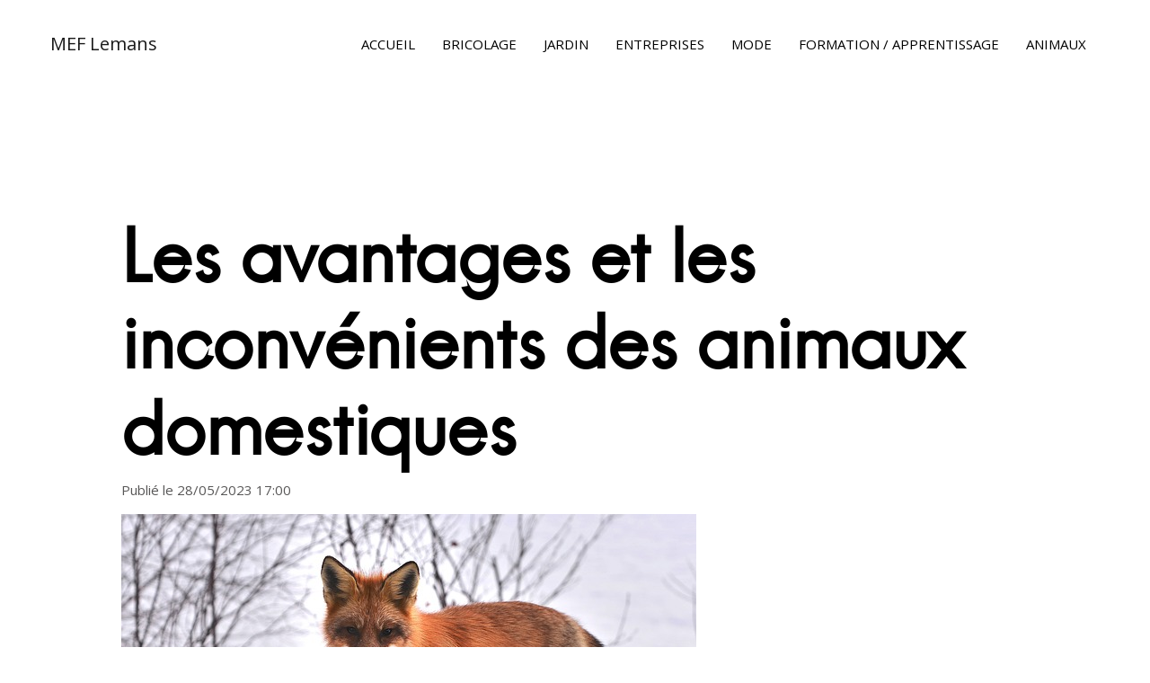

--- FILE ---
content_type: text/html
request_url: https://www.mef-lemans.fr/les-avantages-et-les-inconvenients-des-animaux-domestiques.html
body_size: 8776
content:
<!DOCTYPE html>
<html lang="fr">
<head>
	<title>Les avantages et les inconvénients des animaux domestiques - MEF Lemans</title>
<meta name="description" content="Sur MEF Lemans, nous discutons de tout ce qui traite la vie des entreprises, le monde de la formation ou encore le bricolage !">

        <meta name="robots" content="index, follow">
        <meta name="language" content="French">
        <meta name="revisit-after" content="6 days">
        <link rel="icon" type="image/png" href="favicon.png" />
	<meta charset="utf-8">
	<meta name="viewport" content="width=device-width, initial-scale=1">
	<meta name="viewport" content="width=device-width, initial-scale=1, maximum-scale=1">
	<link rel="stylesheet" href="assets/plugins/bootstrap/bootstrap.min.css">
	<link rel="stylesheet" href="assets/plugins/slick/slick.css">
	<link rel="stylesheet" href="assets/plugins/themify-icons/themify-icons.css">
	<link href="assets/css/style.css" rel="stylesheet">
</head>
<body>

<div class="preloader">
	<div class="loader">
		<span class="dot"></span>
		<div class="dots">
			<span></span>
			<span></span>
			<span></span>
		</div>
	</div>
</div>

<header class="navigation">
	<nav class="navbar navbar-expand-lg navbar-light">
		<a class="navbar-brand" href="index.html">
			MEF Lemans
		</a>
		<button class="navbar-toggler border-0" type="button" data-toggle="collapse" data-target="#navogation"
				aria-controls="navogation" aria-expanded="false" aria-label="Toggle navigation">
			<span class="navbar-toggler-icon"></span>
		</button>

		<div class="collapse navbar-collapse text-center" id="navogation">
			<ul class="navbar-nav ml-auto">
				<li class="nav-item">
					<a class="nav-link text-uppercase text-dark" href="index.html">Accueil</a>
				</li>
				<li class="nav-item">
    <a class="nav-link text-uppercase text-dark" href="https://www.mef-lemans.fr/bricolage.html">Bricolage</a>
</li><li class="nav-item">
    <a class="nav-link text-uppercase text-dark" href="https://www.mef-lemans.fr/jardin.html">Jardin</a>
</li><li class="nav-item">
    <a class="nav-link text-uppercase text-dark" href="https://www.mef-lemans.fr/entreprises.html">Entreprises</a>
</li><li class="nav-item">
    <a class="nav-link text-uppercase text-dark" href="https://www.mef-lemans.fr/mode.html">Mode</a>
</li><li class="nav-item">
    <a class="nav-link text-uppercase text-dark" href="https://www.mef-lemans.fr/formation-apprentissage.html">Formation / Apprentissage</a>
</li><li class="nav-item">
    <a class="nav-link text-uppercase text-dark" href="https://www.mef-lemans.fr/animaux.html">Animaux</a>
</li>
			</ul>
		</div>
	</nav>
</header>

<!-- blog post -->
<section class="section">
	<div class="container">
		<article itemscope itemtype="https://schema.org/Article" style="margin:50px;">
	<header class="major">
		<h1 itemprop="headline">Les avantages et les inconvénients des animaux domestiques</h1>
	</header>
	<meta itemprop="image" content="https://www.mef-lemans.fr/uploads/article-image-262.jpg" />
	<p itemprop="datePublished" content="2023-05-28T17:00:00+01:00">Publié le 28/05/2023 17:00</p>
	<a href="https://www.mef-lemans.fr/les-avantages-et-les-inconvenients-des-animaux-domestiques.html" class="image"><img itemprop="image" src="https://www.mef-lemans.fr/uploads/article-image-262.jpg" alt="Les avantages et les inconvénients des animaux domestiques" /></a>
	<p><h2>Introduction</h2>
<p>Les animaux domestiques peuvent &ecirc;tre de grands compagnons et une source de joie et de bonheur dans nos vies. Mais &agrave; quoi faut-il s'attendre lorsqu'on d&eacute;cide d'adopter un animal ? Quels sont les avantages et les inconv&eacute;nients ? Dans cet article, nous allons examiner de plus pr&egrave;s les avantages et les inconv&eacute;nients des animaux domestiques pour vous aider &agrave; prendre une d&eacute;cision &eacute;clair&eacute;e.</p>
<h2>Avantages des animaux domestiques</h2>
<p>Les animaux domestiques peuvent &ecirc;tre une source de grande joie et d'amour. Les animaux domestiques peuvent offrir une excellente compagnie et un soutien inconditionnel. Ils peuvent nous aider &agrave; vaincre la solitude et &agrave; nous sentir aim&eacute;s et appr&eacute;ci&eacute;s. Les animaux de compagnie peuvent aussi nous aider &agrave; rester actifs et &agrave; nous maintenir en bonne sant&eacute; en nous encourageant &agrave; sortir et &agrave; profiter de l'air frais et du soleil. De plus, les animaux domestiques peuvent offrir une protection suppl&eacute;mentaire et une s&eacute;curit&eacute; accrue, car ils sont plus susceptibles de rep&eacute;rer un intrus ou un danger.</p>
<p>Les animaux domestiques peuvent &eacute;galement &ecirc;tre une source d'enseignement et de divertissement. Apprendre &agrave; conna&icirc;tre et &agrave; comprendre un animal peut &ecirc;tre tr&egrave;s int&eacute;ressant et stimulant. Les enfants peuvent apprendre &agrave; s'occuper des animaux et &agrave; leur apporter de l'amour et des soins. Cela peut les aider &agrave; d&eacute;velopper une responsabilit&eacute; et une empathie envers les autres, y compris les animaux. Les animaux domestiques peuvent &eacute;galement &ecirc;tre tr&egrave;s amusants et divertissants &agrave; regarder et &agrave; jouer avec.</p>
<h2>Inconv&eacute;nients des animaux domestiques</h2>
<p>Les animaux domestiques peuvent &ecirc;tre un investissement co&ucirc;teux. Les frais v&eacute;t&eacute;rinaires peuvent &ecirc;tre &eacute;lev&eacute;s et les aliments et les jouets peuvent &eacute;galement co&ucirc;ter cher. De plus, certaines races d'animaux peuvent &ecirc;tre plus ch&egrave;res &agrave; acheter et &agrave; entretenir que d'autres. Il est donc important de bien r&eacute;fl&eacute;chir &agrave; votre budget avant d'adopter un animal. En outre, certains animaux peuvent avoir besoin d'une attention suppl&eacute;mentaire et d'une prise en charge intensive, ce qui peut prendre beaucoup de temps et peut ne pas &ecirc;tre pratique pour tout le monde.</p>
<p>Les animaux domestiques peuvent &eacute;galement &ecirc;tre tr&egrave;s exigeants et n&eacute;cessiter un entretien et des soins constants. Vous devrez peut-&ecirc;tre emmener votre animal chez le v&eacute;t&eacute;rinaire r&eacute;guli&egrave;rement et lui donner des soins m&eacute;dicaux et des m&eacute;dicaments. Vous devrez &eacute;galement le nourrir et le promener r&eacute;guli&egrave;rement. Certains animaux peuvent &eacute;galement &ecirc;tre tr&egrave;s bruyants ou destructeurs, ce qui peut &ecirc;tre tr&egrave;s irritant et frustrant.</p>
<h2>Conclusion</h2>
<p>Les animaux domestiques peuvent &ecirc;tre une source de grande joie et d'amour, mais ils peuvent aussi &ecirc;tre tr&egrave;s co&ucirc;teux et exigeants. Il est important de bien r&eacute;fl&eacute;chir &agrave; vos options avant d'adopter un animal et de vous assurer que vous &ecirc;tes pr&ecirc;t &agrave; assumer les responsabilit&eacute;s et les co&ucirc;ts associ&eacute;s aux animaux domestiques. Si vous &ecirc;tes pr&ecirc;t &agrave; vous engager, les animaux domestiques peuvent &ecirc;tre de grands compagnons et une source de bonheur pour vous et votre famille.</p></p>
</article>

<script type="application/ld+json">{
                  "@context": "https://schema.org/", 
                  "@type": "BreadcrumbList", 
                  "itemListElement": [{
            "@type": "ListItem", 
            "position": 1, 
            "name": "MEF Lemans",
            "item": "https://www.mef-lemans.fr"  
          },{
            "@type": "ListItem", 
            "position": 2, 
            "name": "Animaux",
            "item": "https://www.mef-lemans.fr/animaux.html"  
          },{
            "@type": "ListItem", 
            "position": 3, 
            "name": "Les avantages et les inconvénients des animaux domestiques",
            "item": "https://www.mef-lemans.fr/les-avantages-et-les-inconvenients-des-animaux-domestiques.html"  
          }]}</script>
	</div>
</section>
<!-- /blog post -->

<footer class="bg-secondary">
	<div class="text-center pb-3">
		<p class="mb-0">
			&copy; MEF Lemans. Tous droits réservés.
			<a href="mentions-legales.html">Mentions légales</a>
		</p>
	</div>
</footer>

<script src="assets/plugins/jQuery/jquery.min.js"></script>
<script src="assets/plugins/bootstrap/bootstrap.min.js"></script>
<script src="assets/plugins/slick/slick.min.js"></script>
<script src="assets/plugins/masonry/masonry.js"></script>
<script src="assets/plugins/instafeed/instafeed.min.js"></script>
<script src="assets/plugins/smooth-scroll/smooth-scroll.js"></script>
<script src="assets/plugins/headroom/headroom.js"></script>
<script src="assets/plugins/reading-time/readingTime.min.js"></script>
<script src="assets/js/script.js"></script>

</body>
</html>


--- FILE ---
content_type: text/css
request_url: https://www.mef-lemans.fr/assets/css/style.css
body_size: 12454
content:
/**
 * WEBSITE: https://themefisher.com
 * TWITTER: https://twitter.com/themefisher
 * FACEBOOK: https://www.facebook.com/themefisher
 * GITHUB: https://github.com/themefisher/
 */

/*!------------------------------------------------------------------
[MAIN STYLESHEET]

PROJECT:	Project Name
VERSION:	Versoin Number
-------------------------------------------------------------------*/
/*------------------------------------------------------------------
[TABLE OF CONTENTS]
-------------------------------------------------------------------*/
/*  typography */
@import url("https://fonts.googleapis.com/css?family=Open+Sans:300,400,600,700|Playfair+Display:400,700");
@font-face {
  font-family: "hanskendrick";
  src: url("../plugins/fonts/hanskendrick-regular-webfont.woff") format("woff");
  font-style: normal;
  font-display: swap;
}
body {
  line-height: 1.5;
  font-family: "Open Sans", sans-serif;
  -webkit-font-smoothing: antialiased;
  font-size: 15px;
  color: #585757;
}

p, .paragraph {
  font-weight: 400;
  font-size: 15px;
  line-height: 1.5;
  font-family: "Open Sans", sans-serif;
}

h1, h2, h3, h4, h5, h6 {
  color: #000000;
  font-family: "hanskendrick";
  font-weight: 600;
  line-height: 1.2;
}

h1, .h1 {
  font-size: 80px;
}
@media (max-width: 767px) {
  h1, .h1 {
    font-size: 55px;
  }
}

h2, .h2 {
  font-size: 50px;
}
@media (max-width: 767px) {
  h2, .h2 {
    font-size: 45px;
  }
}

h3, .h3 {
  font-size: 40px;
}

h4, .h4 {
  font-size: 30px;
}

h5, .h5 {
  font-size: 20px;
}

h6, .h6 {
  font-size: 16px;
}

/* Button style */
.btn {
  font-size: 15px;
  font-family: "Open Sans", sans-serif;
  text-transform: capitalize;
  padding: 8px 20px;
  border-radius: 0;
  font-weight: 600;
  border: 1px solid;
  position: relative;
  z-index: 1;
  transition: 0.2s ease;
}
.btn:focus {
  outline: 0;
  box-shadow: none !important;
}
.btn:active {
  box-shadow: none;
}

.btn-primary {
  background: #ff6f00;
  color: #fff;
  border: 0;
}
.btn-primary:active {
  background: #ff6f00 !important;
}
.btn-primary:hover {
  background: #ff8c33;
}

.btn-outline-light {
  background: transparent;
  color: #fff;
}
.btn-outline-light:active {
  background: #fff !important;
  color: #000000;
  border-color: #fff;
}
.btn-outline-light:hover {
  background: #fff !important;
  color: #000000;
  border-color: #fff;
}

.btn-transparent {
  color: #ff6f00;
  border: 0;
}

body {
  background-color: #fff;
  overflow-x: hidden;
}

::-moz-selection {
  background: #ff8c33;
  color: #fff;
}

::selection {
  background: #ff8c33;
  color: #fff;
}

/* preloader */
.preloader {
  position: fixed;
  top: 0;
  left: 0;
  right: 0;
  bottom: 0;
  background-color: #fff;
  z-index: 999;
  display: flex;
  align-items: center;
  justify-content: center;
}
.preloader .loader {
  position: absolute;
  top: 50%;
  left: 50%;
  width: 142px;
  height: 40px;
  margin: -20px 0 0 -71px;
  background: white;
}
.preloader .loader .dot {
  position: absolute;
  width: 16px;
  height: 16px;
  top: 12px;
  left: 15px;
  background: #ff6f00;
  border-radius: 50%;
  transform: translateX(0);
  -webkit-animation: dot 2.8s infinite;
          animation: dot 2.8s infinite;
}
.preloader .loader .dots {
  transform: translateX(0);
  margin-top: 12px;
  margin-left: 31px;
  -webkit-animation: dots 2.8s infinite;
          animation: dots 2.8s infinite;
}
.preloader .loader .dots span {
  display: block;
  float: left;
  width: 16px;
  height: 16px;
  margin-left: 16px;
  background: #ff6f00;
  border-radius: 50%;
}
@-webkit-keyframes dot {
  50% {
    transform: translateX(96px);
  }
}
@keyframes dot {
  50% {
    transform: translateX(96px);
  }
}
@-webkit-keyframes dots {
  50% {
    transform: translateX(-31px);
  }
}
@keyframes dots {
  50% {
    transform: translateX(-31px);
  }
}

ol,
ul {
  list-style-type: none;
  margin: 0px;
}

img {
  vertical-align: middle;
  border: 0;
}

a,
a:hover,
a:focus {
  text-decoration: none;
}

a,
button,
select {
  cursor: pointer;
  transition: 0.2s ease;
}
a:focus,
button:focus,
select:focus {
  outline: 0;
}

a:hover, a.text-dark:hover {
  color: #ff6f00 !important;
}

.slick-slide {
  outline: 0;
}

.section {
  padding-top: 90px;
  padding-bottom: 90px;
}
.section-sm {
  padding-top: 80px;
  padding-bottom: 80px;
}
.section-title {
  margin-bottom: 30px;
}

.bg-cover {
  background-size: cover;
  background-position: center center;
  background-repeat: no-repeat;
}

.bg-fixed {
  background-attachment: fixed;
  background-size: cover;
  background-position: center top;
  background-repeat: no-repeat;
}

.border-primary {
  border-color: #ababab !important;
}

/* overlay */
.overlay {
  position: relative;
}
.overlay::before {
  position: absolute;
  content: "";
  height: 100%;
  width: 100%;
  top: 0;
  left: 0;
  background: #000;
  opacity: 0.5;
}

.outline-0 {
  outline: 0 !important;
}

.d-unset {
  display: unset !important;
}

.bg-primary {
  background: #ff6f00 !important;
}

.bg-secondary {
  background: #fdefe6 !important;
}

.text-primary {
  color: #ff6f00 !important;
}

.text-color {
  color: #585757;
}

.text-dark {
  color: #000000 !important;
}

.font-secondary {
  font-family: "hanskendrick" !important;
}

.mb-10 {
  margin-bottom: 10px !important;
}

.mb-20 {
  margin-bottom: 20px !important;
}

.mb-30 {
  margin-bottom: 30px !important;
}

.mb-40 {
  margin-bottom: 40px !important;
}

.mb-50 {
  margin-bottom: 50px !important;
}

.mb-60 {
  margin-bottom: 60px !important;
}

.mb-70 {
  margin-bottom: 70px !important;
}

.mb-80 {
  margin-bottom: 80px !important;
}

.mb-90 {
  margin-bottom: 90px !important;
}

.mb-100 {
  margin-bottom: 100px !important;
}

.zindex-1 {
  z-index: 1;
}

.overflow-hidden {
  overflow: hidden;
}

.form-control {
  border: 0;
  border-bottom: 1px solid #ababab;
  border-radius: 0;
}
.form-control:focus {
  outline: 0;
  box-shadow: none;
  border-color: #ff6f00;
}

textarea.form-control {
  height: 150px;
}

.navigation {
  z-index: 9;
}

.headroom {
  position: -webkit-sticky;
  position: sticky;
  top: 0;
  left: 0;
  right: 0;
  transition: all 0.4s ease-in-out;
  padding: 10px 40px;
  background-color: #fff;
}
@media (max-width: 575px) {
  .headroom {
    padding: 10px;
  }
}

.headroom--unpinned {
  top: -150px;
}

@media (max-width: 991px) {
  .headroom--unpinned {
    top: 0;
  }
}
.headroom--pinned {
  top: 0;
}

.navbar .nav-item .nav-link {
  padding: 20px 15px;
}
@media (max-width: 991px) {
  .navbar .nav-item .nav-link {
    padding: 10px;
  }
}
.navbar .dropdown:hover .dropdown-menu {
  visibility: visible;
  opacity: 1;
  transform: translateY(0);
}
.navbar .dropdown-menu {
  box-shadow: 0px 3px 9px 0px rgba(0, 0, 0, 0.12);
  padding: 10px;
  border: 0;
  top: 100%;
  left: -10px;
  border-radius: 0;
  display: block;
  visibility: hidden;
  transition: 0.3s ease;
  opacity: 0;
  transform: translateY(-20px);
  background: #fff;
}
@media (max-width: 991px) {
  .navbar .dropdown-menu {
    display: none;
    opacity: 1;
    visibility: visible;
    transform: translateY(0);
    text-align: center;
  }
}
.navbar .dropdown-menu.show {
  visibility: hidden;
}
@media (max-width: 991px) {
  .navbar .dropdown-menu.show {
    visibility: visible;
    display: block;
  }
}
.navbar .dropdown-item:active {
  color: #fff;
  background-color: #ff6f00;
}

.search-icon {
  border: 0;
  background: transparent;
  position: absolute;
  right: 0;
  top: 50%;
  transform: translateY(-50%);
}

.card-img-overlay::before {
  position: absolute;
  content: "";
  background: linear-gradient(transparent 40%, rgba(0, 0, 0, 0.5));
  height: 100%;
  width: 100%;
  top: 0;
  left: 0;
}

.card-content {
  padding: 30px;
  position: absolute;
  left: 0;
  right: 0;
  bottom: 30px;
}

.title-border {
  position: relative;
  margin-bottom: 25px;
  padding-bottom: 30px;
}
.title-border::before {
  position: absolute;
  content: "";
  height: 2px;
  width: 100px;
  left: 50%;
  transform: translateX(-50%);
  bottom: 0px;
  background: #ababab;
}

.title-border-lg {
  position: relative;
}
.title-border-lg::before {
  position: absolute;
  content: "";
  height: 2px;
  width: 300px;
  left: -45px;
  bottom: -50px;
  background: #ababab;
}

@media (max-width: 575px) {
  .pagination {
    overflow: auto;
    white-space: nowrap;
  }
  .pagination::-webkit-scrollbar {
    width: 0px;
    background: transparent;
  }
}
.pagination .page-item .page-link {
  font-family: "hanskendrick";
  font-size: 30px;
  border: 0;
  color: #585757;
}
@media (max-width: 767px) {
  .pagination .page-item .page-link {
    font-size: 16px;
  }
}
.pagination .page-item .page-link:hover {
  color: #000000;
  background-color: transparent;
}
.pagination .page-item:first-child .page-link, .pagination .page-item:last-child .page-link {
  font-size: 16px;
}
.pagination .page-item.active .page-link {
  color: #000000;
  text-decoration: underline;
  background: transparent;
}

.instagram-post {
  position: relative;
}
.instagram-post::before {
  position: absolute;
  content: "";
  left: 0;
  top: 0;
  height: 100%;
  width: 100%;
  background: rgba(0, 0, 0, 0.5);
  opacity: 0;
  visibility: hidden;
  transition: 0.2s ease;
}
.instagram-post ul {
  position: absolute;
  left: 0;
  right: 0;
  top: 50%;
  transform: translateY(-50%);
  opacity: 0;
  visibility: hidden;
  transition: 0.2s ease;
}
.instagram-post ul a {
  transition: 0.2s ease;
  font-size: 20px;
}
.instagram-post ul a:hover {
  color: #ff6f00 !important;
}
.instagram-post:hover::before {
  visibility: visible;
  opacity: 1;
}
.instagram-post:hover ul {
  visibility: visible;
  opacity: 1;
}

/* homepage 2 */
.hero-section {
  padding: 70px 0 0;
  background-image: linear-gradient(#fff 45%, #fdefe6 0);
}

.dividers {
  display: flex;
  align-items: center;
  width: 1200px;
  position: fixed;
  top: 0;
  left: 50%;
  transform: translateX(-50%);
}
.dividers .divider {
  border-right: 1px solid #edeef0;
  flex-basis: 50%;
  height: 100vh;
  opacity: 0.6;
}
.dividers .divider:first-child {
  border-left: 1px solid #edeef0;
}

.article-full-width {
  display: flex;
  flex-wrap: nowrap;
}
@media (max-width: 767px) {
  .article-full-width {
    flex-direction: column;
  }
}
.article-full-width .post-image {
  margin-right: 20px;
}
@media (max-width: 767px) {
  .article-full-width .post-image {
    margin: 0 0 20px 0;
  }
}
.article-full-width .post-image img {
  height: 400px;
  width: auto;
}
@media (max-width: 767px) {
  .article-full-width .post-image img {
    height: auto;
    width: 100%;
  }
}
.article-full-width .post-content {
  width: 50%;
}
@media (max-width: 767px) {
  .article-full-width .post-content {
    width: 100%;
  }
}
.article-full-width .post-content .btn {
  padding-left: 0;
}
.article-full-width .post-meta {
  width: 250px;
}
@media (max-width: 991px) {
  .article-full-width .post-summary {
    display: none;
  }
}
@media (max-width: 767px) {
  .article-full-width .post-summary {
    display: block;
  }
}
.article-full-width.article-right {
  justify-content: flex-end;
}
@media (max-width: 767px) {
  .article-full-width.article-right {
    flex-direction: column-reverse;
  }
}
.article-full-width.article-right .post-image {
  order: 2;
  margin: 0 0 0 20px;
}
@media (max-width: 767px) {
  .article-full-width.article-right .post-image {
    margin: 0 0 20px 0;
  }
}
.article-full-width.article-right .post-content {
  order: 1;
}
.article-full-width.article-right .post-meta {
  margin-left: auto;
}
@media (max-width: 767px) {
  .article-full-width.article-right .post-meta {
    margin-left: 0;
  }
}
.article-full-width.article-right .author {
  text-align: right;
}
@media (max-width: 767px) {
  .article-full-width.article-right .author {
    text-align: left;
  }
}

.post-thumb {
  height: 400px;
}

blockquote {
  font-style: italic;
  color: #000000;
  background: #fdefe6;
  padding: 20px;
  font-weight: 600;
}

.content * {
  margin-bottom: 20px;
}

.widget {
  padding: 15px 0;
}
.widget:not(:last-child) {
  margin-bottom: 30px;
  border-bottom: 1px solid #f4f4f4;
}

.search-box {
  position: relative;
}
.search-box i {
  position: absolute;
  left: 0;
  top: 25px;
  color: #767575;
}

.post-thumb-sm {
  max-width: 75px;
  max-height: 75px;
  overflow: hidden;
}

.tag-list li a {
  display: block;
  background: #f4f4f4;
  padding: 2px 5px;
  color: #000000;
}
.tag-list li a:hover {
  color: #ff6f00;
}
/*# sourceMappingURL=style.css.map */


--- FILE ---
content_type: application/javascript
request_url: https://www.mef-lemans.fr/assets/js/script.js
body_size: 2782
content:
/**
 * WEBSITE: https://themefisher.com
 * TWITTER: https://twitter.com/themefisher
 * FACEBOOK: https://www.facebook.com/themefisher
 * GITHUB: https://github.com/themefisher/
 */

(function ($) {
  'use strict';

  // Preloader js    
  $(window).on('load', function () {
    $('.preloader').fadeOut(700);
  });

  // headroom js
  $('.navigation').headroom();

  // Background-images
  $('[data-background]').each(function () {
    $(this).css({
      'background-image': 'url(' + $(this).data('background') + ')'
    });
  });

  $('.featured-post-slider').slick({
    dots: false,
    speed: 300,
    autoplay: true,
    arrows: false,
    slidesToShow: 4,
    slidesToScroll: 1,
    responsive: [{
        breakpoint: 1024,
        settings: {
          slidesToShow: 4
        }
      },
      {
        breakpoint: 600,
        settings: {
          slidesToShow: 3
        }
      },
      {
        breakpoint: 480,
        settings: {
          slidesToShow: 2
        }
      }
    ]
  });

  // Masonry
  $(document).ready(function () {
    $('.masonry-container').masonry({
      itemSelector: '.masonry-container > div',
      columnWidth: 1
    });
  });


  // instafeed
  if (($('#instafeed').length) !== 0) {
    var userId = $('#instafeed').attr('data-userId');
    var accessToken = $('#instafeed').attr('data-accessToken');
    var userFeed = new Instafeed({
      get: 'user',
      userId: userId,
      resolution: 'low_resolution',
      accessToken: accessToken,
      template: '<div class="instagram-post"><img class="img-fluid w-100" src="{{image}}" alt="instagram-image"><ul class="list-inline text-center"><li class="list-inline-item"><a href="{{link}}" target="_blank" class="text-white"><i class="ti-heart mr-2"></i>{{likes}}</a></li><li class="list-inline-item"><a href="{{link}}" target="_blank" class="text-white"><i class="ti-comments mr-2"></i>{{comments}}</a></li></ul></div>'
    });
    userFeed.run();
  }

  setTimeout(function () {
    $('.instagram-slider').slick({
      dots: false,
      speed: 300,
      autoplay: true,
      arrows: false,
      slidesToShow: 6,
      slidesToScroll: 1,
      responsive: [{
          breakpoint: 1024,
          settings: {
            slidesToShow: 4
          }
        },
        {
          breakpoint: 600,
          settings: {
            slidesToShow: 3
          }
        },
        {
          breakpoint: 480,
          settings: {
            slidesToShow: 2
          }
        }
      ]
    });
  }, 2000);

  // article reading time
  $('article').each(function () {

    let _this = $(this);

    _this.readingTime({
      readingTimeTarget: _this.find('.eta'),
      remotePath: _this.attr('data-file'),
      remoteTarget: _this.attr('data-target')
    });
  });


})(jQuery);